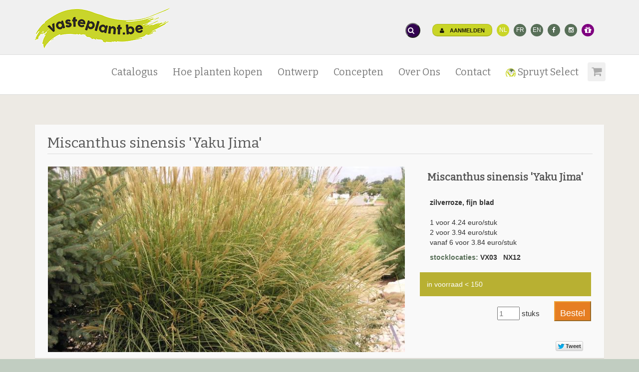

--- FILE ---
content_type: text/html;charset=UTF-8
request_url: https://vasteplant.be/catalog/index.cfm?fuseaction=DETAIL&TREFNAAM=MIYJIM
body_size: 13077
content:
<!DOCTYPE html>

<html>

<head>
    <meta http-equiv="X-UA-Compatible" content="IE=edge">
    <meta http-equiv="Content-Type" content="text/html; charset=utf-8" />
    <!-- ==========================
    	Meta Tags
    =========================== -->
    <meta name="distribution" content="global" />
    <meta name="resource-type" content="document" />
    <meta name="Expires" content="Sat, 24 Jan 2026" />

    <meta name="viewport" content="width=device-width, initial-scale=1.0">

    <meta name="robots" content="index, follow" />
    <meta name="language" content="nl" />
    <meta name="Copyright" CONTENT="vasteplant.be" />
    <meta name="author" content="Nik Spruyt">

    <meta name="description" content="Miscanthus sinensis 'Yaku Jima', 100 cm hoog. Bloeitijd: 8-10">
    <meta name="keywords" content="bamboe, bloembol, bloembollen, bodembedekker, buggenhout, delphinium, echinacea, geranium,  helleborus, herfstbloeiers, hosta, iris, jan spruyt, kruiden, kwekerij, lentebloeiers,
miscanthus, pennisetum,  phlox,  prairie, prairie aanplanting, prairie beplanting, prairie plant, prairie planten, prairiebeplanting, prairieplant, prairieplanten, prairies, prairietuin, siergras, siergrassen, spruyt, tuin, tuinkruiden, tuinplanten, tuintips, varens, vaste plant, vaste planten, vaste planten spruyt, vasteplant, vasteplanten, winterbloeiers, zomerbloeiers,
border, tuinborder, tuinconcept, beplantingsplan, spruyt select, JS, JSÂ®">
    <meta name="robots" content="NOODP">


    <meta property="og:title" content="Miscanthus sinensis 'Yaku Jima' op vasteplant.be" />
    <meta property="og:description" content="Miscanthus sinensis 'Yaku Jima', 100 cm hoog. Bloeitijd: 8-10" />
    <meta property="og:image" content="https://vasteplant.be/pictures/logospruyt_209.PNG" />
    <meta property="og:type" content="website" />
    <meta property="og:url" content="http://vasteplant.be/catalog/index.cfm?fuseaction=DETAIL&TREFNAAM=MIYJIM" />
    <meta name="google-site-verification" content="p33U5QjtlG4TDHPpHlrt1ug1keqa8b_V9cqC706J5BE" />

    <!-- ==========================
    	Title
    =========================== -->
    <title>Miscanthus sinensis 'Yaku Jima' op vasteplant.be</title>

    <!-- ==========================
    	Favicons
    =========================== -->
    <link rel="icon" href="/favicon.ico?v=2" type="image/x-icon" />
    <link rel="shortcut icon" href="/favicon.ico?v=2" type="image/x-icon" />
    <link rel="apple-touch-icon" sizes="180x180" href="/apple-touch-icon.png">
    <link rel="icon" type="image/png" sizes="32x32" href="/favicon-32x32.png">
    <link rel="icon" type="image/png" sizes="16x16" href="/favicon-16x16.png">

    <!-- ==========================
    	Fonts
    =========================== -->

    <link href="https://fonts.googleapis.com/css?family=Bitter|Open+Sans" rel="stylesheet">

    <!-- ==========================
    	CSS
    =========================== -->
    <link href="/css/bootstrap.min.css" rel="stylesheet" type="text/css">
   <link href="/css/font-awesome.min.css" rel="stylesheet" type="text/css"> 


  <link href="/js\bootstrap-datepicker-1.6.4-dist\css\bootstrap-datepicker.min.css" rel="stylesheet" type="text/css">
  

  <link rel="stylesheet" href=" /css/custom.1752656537.css">


  <link rel="stylesheet" href="/js/woothemes-FlexSlider-06b12f8/flexslider.css" type="text/css" media="screen">
  <link rel="stylesheet" href="/js/prettyPhoto_3.1.5/prettyPhoto.css" type="text/css" media="screen">

  <!--     	JS  -->
  <!--[if lt IE 9]>
  <script src="https://oss.maxcdn.com/libs/html5shiv/3.7.0/html5shiv.js"></script>
  <script src="https://oss.maxcdn.com/libs/respond.js/1.3.0/respond.min.js"></script>
  <![endif]-->

  <script src="https://ajax.googleapis.com/ajax/libs/jquery/3.3.1/jquery.min.js"></script>
  <script src="https://ajax.googleapis.com/ajax/libs/jqueryui/1.12.1/jquery-ui.min.js"></script>





          <script>
              (function(i,s,o,g,r,a,m){i['GoogleAnalyticsObject']=r;i[r]=i[r]||function(){
                  (i[r].q=i[r].q||[]).push(arguments)},i[r].l=1*new Date();a=s.createElement(o),
                      m=s.getElementsByTagName(o)[0];a.async=1;a.src=g;m.parentNode.insertBefore(a,m)
              })(window,document,'script','//www.google-analytics.com/analytics.js','ga');
              ga('create', 'UA-19475493-1', 'auto');
              ga('set', 'anonymizeIp', true);
              ga('send', 'pageview');
          </script>
  

  <script type="text/javascript">
      document.createElement('h-plant');
  </script>

  <script>
      $(document).ready(function(){
          $('.carousel').carousel();
      });
  </script>
</head>


<body class="color-green">
   <div id="page-wrapper" class="">
     
	
	
 	
	<!-- ==========================
    	HEADER - START
    =========================== -->
    <div class="top-header hidden-md hidden-sm hidden-xs">
    	<div class="container">
        	<div class="pull-left hidden-md hidden-sm hidden-xs">
                <div class="header-item">   <a href="/"><img src="/pictures/LOGO2017b270px.gif" alt="HOME" title="home" width="270"></a></div>


            </div>
            <div class="topblok pull-right">



        	
            <style>
        body {
            font-family: Arial, sans-serif;
            margin: 0;
            padding: 0;
        }

        /* Style for the search icon */
        .search-icon {
            cursor: pointer;
            font-size: 14px;
            border-radius: 50%;
            padding: 3px;
            z-index: 1000;
            background-color: rgb(50, 4, 80);
            color: white;
        }

        /* Modal background */
        .modal {
            display: none;
            position: fixed;
            z-index: 999;
            left: 0;
            top: 0;
            width: 100%;
            height: 100%;
            background-color: rgba(0, 0, 0, 0.5);
        }

        /* Modal content */
        .modal-content {
            position: absolute;
            top: 35%;
            left: 50%;
            transform: translate(-50%, -50%);
            background: white;
            padding: 20px;
            width: 500px;
            border-radius: 5px;
            text-align: left;
        }

        /* Close button */
        .close-btn {
            cursor: pointer;
            font-size: 20px;
            border: none;
            background: none;
            position: absolute;
            top: 10px;
            right: 15px;
        }

        /* Search input */
        .search-input {
            width: 100%;
            padding: 10px;
            margin-top: 10px;
            border: 1px solid #ccc;
            border-radius: 4px;
            font-size: 16px;
            outline: none;
        }

        .search-btn {
            margin-top: 10px;
            padding: 10px;
            width: 100%;
            background: #007bff;
            color: white;
            border: none;
            border-radius: 4px;
            cursor: pointer;
            font-size: 12px;
        }

        .search-btn:hover {
            background: #0056b3;
        }
    </style>
        <div class="header-item">
                <button class="search-icon" onclick="openModal()"><i class="fa fa-search"></i></button>
        </div>
                <!-- Modal -->

                <div id="searchModal" class="modal">
                    <div class="modal-content"><button class="close-btn" onclick="closeModal()">x</button>

                        <h2><i class="fa fa-search"></i> zoekfunctie</h2>
        <form action="/zoek" method="get">
        <div class="form-check">
            <input class="form-check-input" type="radio" name="search_in" id="search-articles" value="cat" checked>
        <label class="form-check-label" for="search-cat">
            catalogus (botanische naam)
            </label>
                &nbsp;&nbsp; <strong>of </strong> <br>
                <input class="form-check-input" type="radio" name="search_in" id="search-pages" value="site">
            <label class="form-check-label" for="search-pages">
            bibliotheek / NL naam
            </label>
            </div>


                        <input type="text" class="search-input" name="q" placeholder="">
                        <button class="search-btn btn btn-primary">zoek</button></form>
                    </div>
                </div>


                <script>
                    function openModal() {
                        document.getElementById("searchModal").style.display = "block";
                    }

                    function closeModal() {
                        document.getElementById("searchModal").style.display = "none";
                    }

                    // Close modal when clicking outside the content
                    window.onclick = function(event) {
                        let modal = document.getElementById("searchModal");
                        if (event.target == modal) {
                            closeModal();
                        }
                    };
                </script>



        

        <ul class="brands brands-inline brands-tn brands-circle main">
				

                            <li><a class="btn btn-vp btn-xs" href="/account/index.cfm?fuseaction=loginform">
                                <i class="fa fa-user"></i> Aanmelden </a> </li> 
                            <li><a href="https://vasteplant.be" class="currentlang">NL</a></li>
                            <li><a href="https://plantesvivaces.be">FR</a></li>
                            <li ><a href="https://perennials.be">EN</a></li>
					

                    
            <li><a href="https://www.facebook.com/vasteplant.be" target="_blank"><i class="fa fa-facebook"></i></a></li>
            <li><a href="https://www.instagram.com/vasteplant.be/" target="_blank"><i class="fa fa-instagram"></i></a></li>
            <li><a href="/giftcard/" class="giftcard"  title="waardebon kopen"><i class="fa fa-lg fa-gift"></i></a></li>


        

                </ul>
				

<div class="header-item hidden-lg"><a href="https://vasteplant.be/index.cfm?logout=yes"><i class="fa fa-sign-out fa-lg"></i></a></div>

            </div>
        </div>
    </div>	
	
	<div class="modal fade" id="coModal">
  <div class="modal-dialog">
    <div class="modal-content">
      <div class="modal-header">
        <button type="button" class="close" data-dismiss="modal"><span aria-hidden="true">&times;</span><span class="sr-only">Close</span></button>
        <h3 class="modal-title">Contact</h3>
      </div> 
	  
	  
<div class="modal-body">
<div class="row">
	<div class="col-md-4">
   	<h2>Onthaal</h2>
<address>
<p><i class="fa fa-phone"></i> <a href="tel:+3252333776"><abbr title="Phone"> +32 52 33 37 76</abbr></a></p>
<p><i class="fa fa-fax"></i> +32 52 33 73 15<br></p>
<p><i class="fa fa-envelope"></i> <a href="mailto:info@vasteplant.be">info@vasteplant.be </a><br></p>
<br>

<h2>Adres</h2>
<p>Jan Spruyt-Van der Jeugd bvba<br>
Mostenveld 30	  <br>
9255 Buggenhout<br>
België</p> 
</address>

<a href="http://www.vasteplant.be/index.cfm?fuseaction=art&art_id=2184">Routebeschrijving <i class="fa fa-chevron-right"></i></a>

	</div>
	
	<div class="col-md-8">
 	<ins><h1><b>OPENINGSUREN</b></h1></ins>

<h3>HOBBYTUINIERS</h3>
Vrijdag 8-15h<br>
<mark>Zaterdag <b>enkel van maart t/m juni<br>
& vanaf onze opendeur t/m november: 8-12h</b></mark><br>
(juli & augustus = weinig stock!)
<br>
<h3>HANDELAARS</h3>	
Maandag-donderdag: 8-12 & 13-18h<br>
Vrijdag: 8-12 & 13-16h30
<h4>gesloten: </h4>
Zaterdag namiddag, zon- & feestdagen. Maandag na opendeur. Tussen Kerst en nieuwjaar.

<br><br>

<a href="http://www.vasteplant.be/index.cfm?fuseaction=art&art_id=2148">Lees meer <i class="fa fa-chevron-right"></i></a>

	</div>
</div>
</div>	  
	  

<div class="modal-footer">
	

				<a href="mailto:info@vasteplant.be" class="btn btn-warning">
<i class="fa fa-envelope-o"></i> mail ons</a> 

<a href="tel:+3252333776" class="btn btn-warning">
<span class="glyphicon glyphicon-earphone"></span> bel ons</a> 


	

        
		<a class="btn btn-default" alt="open winkelwagentje" href="https://vasteplant.be/index.cfm?fuseaction=artperrub&c=2" title="">Over Ons <i class="fa fa-chevron-right"></i></a>
      </div>
    </div><!-- /.modal-content -->
  </div><!-- /.modal-dialog -->
</div><!-- /.modal -->


    <!-- loginModal -->
    <div class="modal fade" id="loginModal" tabindex="-1" role="dialog" aria-labelledby="myLoginModalLabel" aria-hidden="true">
    <div class="modal-dialog">
    <div class="modal-content">
    <div class="modal-header">
    <button type="button" class="close" data-dismiss="modal"><span aria-hidden="true">&times;</span><span class="sr-only">Close</span></button>
    <h4 class="modal-title" id="myLoginModalLabel">Aanmelden</h4>
        Nog geen account? <a href="https://vasteplant.be/member/index.cfm?fuseaction=signup"><a class="links" href=https://vasteplant.be/account/index.cfm?fuseaction=loginform><ins><mark>Klik hier voor registratie</mark></ins></a></a>.
    </div>
    <div class="modal-body">
            <FORM method="post" action="https://vasteplant.be/member/index.cfm">
        <input type="hidden" name="Fuseaction" value="Login">

    <fieldset>

    <div class="row">
    <div class="form-group col-sm-8">
    <label for="email">email:<span>*</span></label>
        <div class="input-group">
            <span class="input-group-addon"><i class="fa fa-envelope"></i></span>
            <input name="email" type="email" class="form-control" placeholder="email:" id="email" required>
        </div>
    </div>
    </div>

    <div class="row">
    <div class="form-group col-sm-8">
    <label for="password">wachtwoord:<span>*</span></label>
        <div class="input-group">
            <span class="input-group-addon"><i class="fa fa-key"></i></span>
            <input name="password" type="password" class="form-control" placeholder="password:" id="password" required>
        </div>
    </div>
    </div>

    <div class="row">
    <div class="form-group col-sm-8">
    <button type="submit" id="send" class="btn btn-primary"><i class="fa fa-check"></i>Aanmelden</button>
    </div></div>

    <div class="row">
    <div class="form-group col-sm-8">
                        		<a href="https://vasteplant.be/member/index.cfm?fuseaction=passwordresetform">Wachtwoord vergeten?</a>
    </div></div>

    </fieldset>
    </form>


        </div>

        </div>
        </div>
        </div>

        <!-- END loginModal -->


 
	<!-- ==========================
    	message 
    =========================== --> 

<!-- ==========================
    	END message 
    =========================== -->

        


        <header class="navbar yamm  navbar-default navbar-static-top">
    	<div class="container">
            <div class="navbar-header hidden-lg navbar-fixed-top">
			    <a href="/" class="navbar-brand"><img src="/pictures/LOGO2017b270px.gif" alt=""></a>

            <button type="button" class="navbar-toggle margin-right-30" data-toggle="collapse" data-target=".navbar-collapse"><i class="fa fa-bars"></i></button>
        

                <a class="navbar-toggle margin-right-5" href="/account/index.cfm?fuseaction=loginform">
                    <i class="fa fa-user"></i> </a>


        
                

            </div>

            <div class="navbar-collapse collapse navbar-right">
            <div class="clear50 hidden-lg"></div>

            	<ul class="nav navbar-nav navbar-main-menu ">


        <li class="dropdown"><a href="https://vasteplant.be/catalog/index.cfm" title="Catalogus">Catalogus</a></li>
    <li class="dropdown"><a href="https://vasteplant.be/index.cfm?fuseaction=artperrub&c=16" title="Hoe planten kopen">Hoe planten kopen</a></li>
    <li class="dropdown"><a href="https://vasteplant.be/index.cfm?fuseaction=artperrub&c=20" title="Ontwerp">Ontwerp</a></li>
    <li class="dropdown"><a href="https://vasteplant.be/index.cfm?fuseaction=artperrub&c=17" title="Concepten">Concepten</a></li>

    <li class="dropdown hidden-lg"><a href="https://vasteplant.be/catalog/index.cfm?fuseaction=cartview" title="">Winkelwagen</a></li>
    <li class="dropdown yamm-fw"><a href="https://vasteplant.be/index.cfm?fuseaction=artperrub&c=2" title="Over Ons">Over Ons</a></li>
    <li class="dropdown yamm-fw"><a href="https://vasteplant.be/index.cfm?fuseaction=artperrub&c=19" title="Contact">Contact</a></li>

<li class="dropdown"><a href="https://vasteplant.be/index.cfm?fuseaction=artperrub&c=18" title="Spruyt Select"><img src="../icons/spr_sel_50.png" alt="" width="20"> Spruyt Select</a></li>
        
<li class="dropdown shopping-cart-toggle"><a href="https://vasteplant.be/catalog/index.cfm?fuseaction=cartview" title="Winkelwagen "><i class="fa
fa-shopping-cart"></i>	</a></li>


                <a class="btn btn-info navbar-btn  hidden-lg" href="https://vasteplant.be" class="currentlang">NL</a>
                <a class="btn btn-default navbar-btn  hidden-lg" href="https://plantesvivaces.be">FR</a>
                <a class="btn btn-default navbar-btn  hidden-lg" href="https://perennials.be">EN</a>


        


            <div class="clear hidden-lg"></div>
            <a class="btn btn-giftcard navbar-btn  hidden-lg" style="background-color:#7f0080; color: white;" href="/giftcard/"><i class="fa fa-lg fa-gift"></i> waardebon kopen</a>
        <div class="clear hidden-lg"></div>
        <a class="btn btn-default navbar-btn  hidden-lg" href="https://www.facebook.com/vasteplant.be" target="_blank"><i class="fa fa-facebook"></i></a>

        <a class="btn btn-default navbar-btn  hidden-lg" href="https://www.instagram.com/vasteplant.be" target="_blank"><i class="fa fa-instagram"></i></a>



    <li class="hidden-lg">


        

                <a class="btn btn-vp btn-xs margin-top-20 margin-bottom-50" href="/account/index.cfm?fuseaction=loginform">
                    <i class="fa fa-user"></i> Aanmelden </a>
            

        

            </li>

        



            </ul>


            </div>
        </div>
    </header>
    <!-- ==========================
    	HEADER - END 
    =========================== -->
	


    	

<!--  	IMAGE  - START  -->
 	
<script language="JavaScript"> 
// Make sure the DOM elements are loaded and accounted for
$(document).ready(function() { 



  // Match to Bootstraps data-toggle for the modal
  // and attach an onclick event handler
  $('a[data-toggle="modal"]').on('click', function(e) {

    // From the clicked element, get the data-target arrtibute
    // which BS3 uses to determine the target modal
    var target_modal = $(e.currentTarget).data('target');
    // also get the remote content's URL
    var remote_content = e.currentTarget.href;

    // Find the target modal in the DOM
    var modal = $(target_modal);
    // Find the modal's <div class="modal-body"> so we can populate it
    var modalBody = $(target_modal + ' .modal-body');

    // Capture BS3's show.bs.modal which is fires
    // immediately when, you guessed it, the show instance method
    // for the modal is called
    modal.on('show.bs.modal', function () {
            // use your remote content URL to load the modal body
            modalBody.load(remote_content);
        }).modal();
        // and show the modal

    // Now return a false (negating the link action) to prevent Bootstrap's JS 3.1.1
    // from throwing a 'preventDefault' error due to us overriding the anchor usage.
    return false;
  }); 
  
  
$(".update_form_detail").click(function() {
    var myform = $(this).closest("form"); //parent form	
	

    $.ajax({
           type: "POST",
           url: "index.cfm?fuseaction=add2cart14",
           data: myform.serialize(), // serializes the form's elements.
           success: function(result)
           {

$('#viewWrapperDiv').html( result );
$('#viewWrapperDiv2').html( result );
			// $('.successTab2').fadeIn(2000).show();
			 console.log("added product id "+ result);
			 
			 window.alert = function(message) { jQuery('#messageBox').text(message).fadeIn().delay(2000).fadeOut('slow'); }
 
			 alert('Toegevoegd aan winkelwagen');
           }
         });

    return false; // avoid to execute the actual submit of the form.
});  
 
});




</script> 







<STYLE TYPE="text/css">
.modal-body{
    max-height: 500px;
    overflow-y: scroll;
}
</STYLE>


  






<div id="terms" class="modal fade" role="dialog">
  <div class="modal-dialog">
    <div class="modal-content">
      <div class="modal-header">
        <button type="button" class="close" data-dismiss="modal" aria-hidden="true">&times;</button>
        <h3 id="termsLabel" class="modal-title">winkelwagen</h3>
      </div>
      <div class="modal-body">
      </div>
      <div class="modal-footer">
          
		<a class="btn btn-default" alt="verwijder uit lijst" href="index.cfm?fuseaction=cartedit&leeg=all&ITEM_QUANTITY_2=0&return=cat" class="delete" title="verwijder uit lijst">winkelwagen leegmaken</a>

		<a class="btn btn-default" alt="open winkelwagentje" href="index.cfm?fuseaction=cartview" title="open winkelwagentje">winkelwagen</a>

<button type="button" class="btn btn-default" data-dismiss="modal">Close</button>
      </div>
    </div><!-- /.modal-content -->
  </div><!-- /.modal-dialog -->
</div><!-- /.modal -->







<!-- ==========================
    ESHOP - START
=========================== -->
<section class="content bg-color-2" id="eshop">
    <div class="container">

        <div class="eshop-main eshop-detail">
            <!-- ESHOP PRODUCT -->
            <div class="eshop-product" style="height: 100%;">

<div class="row">
<div class="col-md-12">




<h1>Miscanthus sinensis 'Yaku Jima'</h1>



<div class="col-md-8">

<a href="javascript: history.go(-1)" class="show-image" id="product-detail-image-link"><img src="https://vasteplant.be/catalog/picts/MIYJIM.JPG" border="0" alt="Miscanthus sinensis 'Yaku Jima'" title="Miscanthus sinensis 'Yaku Jima' op vasteplant.be" class="img-responsive" id="product-detail-image" alt=""></a>





</div>


<div class="col-md-4">
                        <div class="eshop-product-body">
                            
                            <div class="col-md-12 hidden-xs">
                            <h4>Miscanthus sinensis 'Yaku Jima'</h4>
                            </div>
                            <div class="col-md-12">
                            <div class="row spacer20">

                            <p><strong> zilverroze, fijn blad 	</strong></p>
</div>

                            <form>

                                    <div class="row spacer20">

                                    
<p class="price">1 voor 4.24 euro/stuk</p>

<p class="price">2 voor 3.94 euro/stuk</p>

<p class="price">vanaf 6 voor 3.84 euro/stuk</p>

                        <p class="price margin-top-10"><a href="/index.cfm?fuseaction=art&art_id=10713"><strong>stocklocaties:</a>
                        VX03 &nbsp;
                        NX12 &nbsp;
                        </strong>
                        </p>



</div>
<div class="row margin-top-20 ">

                
                        <div class="stockdetail stocklevel2"> in voorraad <&nbsp;150 
                    </div>

                    

<div class="pull-right">
            
<form id="MIYJIM" method="post">
<input type="hidden" name="ehp" value="3.84">
<input type="hidden" name="korting" value="0">
<input type="hidden" name="item_id" value="MIYJIM">
<input type="text" name="ITEM_QUANTITY" placeholder="1" size="3"> stuks
<input type="submit"  class="update_form_detail btn-warning btn-md"  value="Bestel">
</form>





</div>



            </div>

    </form>




        <div class="pull-right hidden-xs hidden-sm  margin-top-40">



<div class="fb-share-button" data-href="https://vasteplant.be/q/?MIYJIM" data-width="66"></div>


<iframe id="twitter-widget-0" scrolling="no" frameborder="0" allowtransparency="true" src="//platform.twitter.com/widgets/tweet_button.1410542722.html#_=1410618229572&amp;count=none&amp;id=twitter-widget-0&amp;
lang=en&amp;original_referer=http://www.vasteplant.be/q/?MIYJIM&amp;size=m&amp;text=Miscanthus sinensis 'Yaku Jima' op vasteplant.be&amp;url=http://www.vasteplant.be/q/?MIYJIM" class="twitter-share-button twitter-tweet-button
twitter-share-button twitter-count-none" title="Twitter Tweet Button" data-twttr-rendered="true" style="width: 56px; height: 20px; margin:0 0 -2px 15px;"></iframe></div>







        </div>
    </div>
    </div>
</div>
</div>

</div> 



<ul class="nav nav-tabs product-tabs spacer20">
<li class="active"><a href="#specifications" data-toggle="tab">Kenmerken</a></li>


<li><a href="#descriprion" data-toggle="tab">Beschrijving</a></li>





</ul>
<div class="tab-content">


<div class="tab-pane fade in active" id="specifications">
<div class="row">
<div class="col-md-4">

<a href="index.cfm?fuseaction=cat&fam=POACEAE"><em>POACEAE</em></a><br>

<p><a href="index.cfm?fuseaction=cat&wetenschb=Miscanthus ">Miscanthus</a> sinensis 'Yaku Jima'</p>


siergrassen 

<h3>Kenmerken </h3>

zilverroze, fijn blad 

<br>
kleur : 	roze  <br>
bladkleur :
groen <br>
hoogte :   100 cm<br>
bladhoogte :    50 cm<br>
bloei :  8-10<br>
Bloeiwijze : Staand<br> Bloemvorm :
Pluim

<br>



</div>
<div class="col-md-4">

<h3>bodem en standplaats</h3>

licht :

<a href="index.cfm?fuseaction=cat&zon=zon">zon </A>
<br>


bodem :
neutraal<br>

vochtigheid :

normaal 
<br>




<h3>Habitat
 </h3>


  
<a href="index.cfm?fuseaction=cat&GB2=GB2">Gemengde boord met normale bodem (GB2)</A>  <br>

<a href="index.cfm?fuseaction=cat&OP2=OP2">Open plaatsen met normale bodem (OP2)</A>  <br>






<h3>extra informatie</h3>






<a href="index.cfm?fuseaction=cat&snijbloem=snijbloem">snijbloem</A><BR> 

    <div class="product-tags">

    

    </div>



</div>
<div class="col-md-4">



<h3>plantdichtheid </h3> 
aantal  : 3 tot 5 per m2<br>
- alleen of in kleine toefen (A)<br> - groepen van 10 tot 24 stuks (C)<br> 


</div>
</div>
</div> 




<div class="tab-pane fade" id="descriprion">

<div class="row">
<div class="col-md-6">


<h4><b>Plantomschrijving </b></h4>


Bijzonder harde plant die men best als solitair kan gebruiken in een goed vruchtbare bodem die permeabel is. Kan ook als haag. Het is wel aan te raden te grond regelmatig te bemesten en in de winter de plant af te dekken.<br> 
</div>

<div class="col-md-6">

<h4><b>Tuintips </b></h4>
In het eerste jaar goed water geven tot de plant is aangeslagen. 

Verdraagt droogte goed na vestiging. 


</div>
</div>




</div>

<div class="tab-pane fade" id="QR">

<script src="../js/jquery.qrcode.min.js" type="text/javascript"></script>


 
<div id="qrcodeCanvas"></div>
<script>
	jQuery('#qrcodeCanvas').qrcode({
		text	: "https://vasteplant.be/q/index.cfm?MIYJIM&qr"
	});	
</script> 

MIYJIM<br> 
8712815007175
<br>
<a href="https://vasteplant.be/q/?MIYJIM" target="_blank" title="link">link in QR code: vasteplant.be/q/?MIYJIM</a>


</div> 



</div>


        



    <div class="eshop-product padding-top-50">
    

        <div class="container">
            <h3>Gelijkaardige planten </h3>

    <div class="col-xs-12 col-sm-6  col-md-4 col-lg-3 ">
    <div class="product">
    <div class="imgleft padding-20">
    
        <a href="index.cfm?fuseaction=DETAIL&TREFNAAM=MIFLAMI"><img class="img-responsive" src="https://vasteplant.be/catalog/picts/_263thumb_MIFLAMI.jpg" alt="Miscanthus sinensis 'Flamingo'" title="Miscanthus sinensis 'Flamingo'"></A>
    
        </div>
        <div class="product-header">
        <strong><a href="index.cfm?fuseaction=DETAIL&TREFNAAM=MIFLAMI">Miscanthus sinensis 'Flamingo'</A></strong>
</div>
</div></div>

            </div>

</div>
    <div class="clear50"></div>






</div>


</section>



<!-- ==========================
ESHOP - END
=========================== -->









<div class="clear20"></div>
 
   

       <!-- ==========================
    	FOOTER - START 
    =========================== -->
    <footer>
    	<div class="container">
        	<div class="row">  

            	<div class="col-md-4">
                	<h3><i class="fa fa-envelope-o"></i>Contact</h3>
					info@vasteplant.be
                    <p class="contact-text">+32(0)52 333 776</p>
                    <address><ul class="list-unstyled contact-address">
<li>vasteplant.be BV (Vaste-plantenkwekerij Spruyt)</li>
<li>met maatschappelijke zetel te Mostenveld 32,<br>B-9255 Buggenhout</li>
<li>ondernemingsnr. BE0432649001</li>
<li>RPR Dendermonde</li>
<li>EG-kwaliteit BE-DG4-51165</li>
<li>EG-kwaliteit BE-DG4-51165</li>

                    </ul> </address>
        
                </div>
				
	               
                <div class="col-md-4">

                     <h3><i class="fa fa-flag"></i>Handig!</h3>
                    <ul class="list-unstyled contact-address">               
<li><a class=links href="http://vasteplant.be/index.cfm?fuseaction=art&art_id=2148"><b>OPENINGSUREN</b></a></li>
<li><a class="links" href="http://vasteplant.be/index.cfm?fuseaction=art&art_id=10133">Onze bankgegevens</a></li>
<li><a class="links" href="http://vasteplant.be/index.cfm?fuseaction=art&art_id=3340">Vacatures</a></li>
<li><a class="links" href="http://vasteplant.be/index.cfm?fuseaction=art&art_id=10045">Verkoopsvoorwaarden</a></li>
<li><a class="links" href="https://vasteplant.be/index.cfm?fuseaction=art&art_id=10212">Alg. voorwaarden webshop</a></li>
<li><a class="links" href="http://vasteplant.be/index.cfm?fuseaction=art&art_id=10528">Privacy policy</a></li>
<li></li>
<li></li>



</ul>
                </div>

                <div class="col-md-4">

<h3><i class="fa fa-search"></i>Zoek plant (botanische naam, bv. Lavandula)</h3>

        <FORM action="https://vasteplant.be/catalog/index.cfm?fuseaction=cat" method="post" class="form-horizontal" role="form">
    <input type="hidden" name="fuseaction" value="newslettersetup">
<fieldset>
<div class="form-group nospace">
<div class="input-group">
        <input type="wetensch" class="form-control" id="wetensch"
               name="wetensch" placeholder="Typ 3 letters" required>
<span class="input-group-btn"><button class="btn btn-primary" type="submit">zoek</button></span>
</div>
</div>
</fieldset>
</form>

    <div class="spacer20">  </div>


        <h3><i class="fa fa-envelope"></i>Nieuwsbrief</h3>
                    <p class="contact-text">Schrijf je in op onze nieuwsbrief.</p>
                    <FORM action="https://vasteplant.be/member/index.cfm" method="post" class="form-horizontal" role="form">						
				<input type="hidden" name="fuseaction" value="newslettersetup">
                    	<fieldset>
                        	<div class="form-group nospace">
                            	<div class="input-group">
                                    <input type="email" class="form-control" id="nemail"
									name="memail" placeholder="Uw e-mail adres" required>
                                    <span class="input-group-btn"><button class="btn btn-primary" type="submit">Verzend</button></span>
    </div>

    


        </div>
        </fieldset>
        </form>



								

	
 <div class="clear20"></div>	
                </div>
				 
				 
			
				  <div style="text-align: center; margin:15px; padding:30px; ">
                      <a class="btn btn-primary  btn-lg" href="https://www.facebook.com/vasteplant.be" target="_blank">
                          <i class="fa fa-facebook"></i>&nbsp;&nbsp;&nbsp;&nbsp;&nbsp; facebook</a>

                      <a class="btn btn-primary  btn-lg" href="https://www.instagram.com/vasteplant.be/" target="_blank">
                          <i class="fa fa-instagram"></i>&nbsp;&nbsp;&nbsp;&nbsp;&nbsp; instagram</a>
  

   					 </div> 
 
  



            </div>
            <div class="footer-bottom">

  
				
				   <div class="footer-copyright">
                    <p>vasteplant.be &copy; 2026
					&nbsp;&nbsp;&nbsp;All rights reserved. 
					&nbsp;&nbsp;&nbsp;<a href="http://www.horticus.be" title="website design, management & SEO by horticus">website by horticus</a>
</p>
                </div>
				
				<div class="container hidden-md hidden-lg" style="padding: 20px;">
				<a href="mailto:info@vasteplant.be" class="btn btn-primary  btn-lg" target="_blank">
<i class="fa fa-envelope-o"></i> &nbsp;&nbsp;&nbsp;&nbsp;&nbsp;mail ons</a> 

<a href="tel:+3252333776" class="btn btn-primary  btn-lg" target="_blank">
<span class="glyphicon glyphicon-earphone"></span>
&nbsp;&nbsp;bel ons</a> 
				 </div>

            </div>
        </div>


<div style="text-align: center; margin-top:15px;"> 

<a href="mailto:info@vasteplant.be"  target="_blank">e-mail: info@vasteplant.be</a>	<br><br>

	<a href="#" class="back-to-top"><button type="button" class="btn btn-default btn-xs">
  <span class="glyphicon glyphicon-arrow-up"></span> naar boven
</button></a>
</div>	

                 
    </footer>

    <div class="sticky-cart-bottom  hidden-lg">





            

                    <div class="ft-item margin-top-3 margin-bottom-3"><a class="btn btn-vp btn-xs" href="https://vasteplant.be/catalog/index.cfm?fuseaction=cartview">
                    winkelwagentje <i class="fa fa-shopping-cart fa-lg"></i></a>
                
                    </div>

                        <div class="ft-item margin-top-3 margin-bottom-3"><a class="btn btn-vp btn-xs" href="/account/"><i class="fa fa-user fa-lg"></i>account</a></div>
                        <div class="ft-item margin-top-3 margin-bottom-3"><a class="btn btn-vp btn-xs" href="/catalog/index.cfm?fuseaction=list"><i class="fa  fa-lg fa-list-alt  fa-lg"></i>orders</a></div>


            




    </div>  
    <!-- ==========================
    	FOOTER - END 
    =========================== -->

</div>
   
   	<!--     	JS -->


	    <script src="/js/bootstrap.min.js"></script>
	    <script src="/js/woothemes-FlexSlider-06b12f8/jquery.flexslider-min.js"></script>
        <script src="/js/prettyPhoto_3.1.5/jquery.prettyPhoto.js" type="text/javascript" charset="utf-8"></script>
        <script src="/js/jquery.auto-complete.min.js" type="text/javascript" charset="utf-8"></script>
        <script src="/js/typeahead.jquery.min.js" type="text/javascript" charset="utf-8"></script>

        <script src="//cdnjs.cloudflare.com/ajax/libs/moment.js/2.5.1/moment.min.js"></script>
        <script src="/js\pikaday.js"></script>
        

        <script>

            var picker = new Pikaday({
            disableDayFn: function(date){
                // Disable Monday
                return date.getDay() === 0;
            },
                field: document.getElementById('datepicker'),
                showWeekNumber:true,
                i18n: {
                    previousMonth : 'Vorige maand',
                    nextMonth     : 'Volgende maand',
                    months        : ['Januari','Februari','Maart','April','Mei','Juni','Juli','Augustus','September','Oktober','November','December'],
                    weekdays      : ['Zondag','Maandag','Dinsdag','Woensdag','Donderdag','Vrijdag','Zaterdag'],
                    weekdaysShort : ['Zo','Ma','Di','Wo','Do','Vr','Za'],
                },
                firstDay : 1,
                // disableWeekends:true,
                minDate: moment().add('d', 3).toDate(),
    events: ['28-03-2020', '29-03-2020', '30-03-2020',],
    format: 'DD-MM-YYYY',
                            });

        $('#mytooltip').tooltip();

        $(function(){
$('#right').tooltip();
$('#top').tooltip();
$("#left").tooltip();
    });

$(function(){
    // Enables popover
    $("[data-toggle=popover]").popover();
});
        </script>

        



 <div id="fb-root"></div>
<script>(function(d, s, id) {
  var js, fjs = d.getElementsByTagName(s)[0];
  if (d.getElementById(id)) return;
  js = d.createElement(s); js.id = id;
  js.src = "//connect.facebook.net/en_US/sdk.js#xfbml=1&version=v2.0";
  fjs.parentNode.insertBefore(js, fjs);
}(document, 'script', 'facebook-jssdk'));</script>
	 

<div id="messageBox"></div>

</body>
</html>

	



